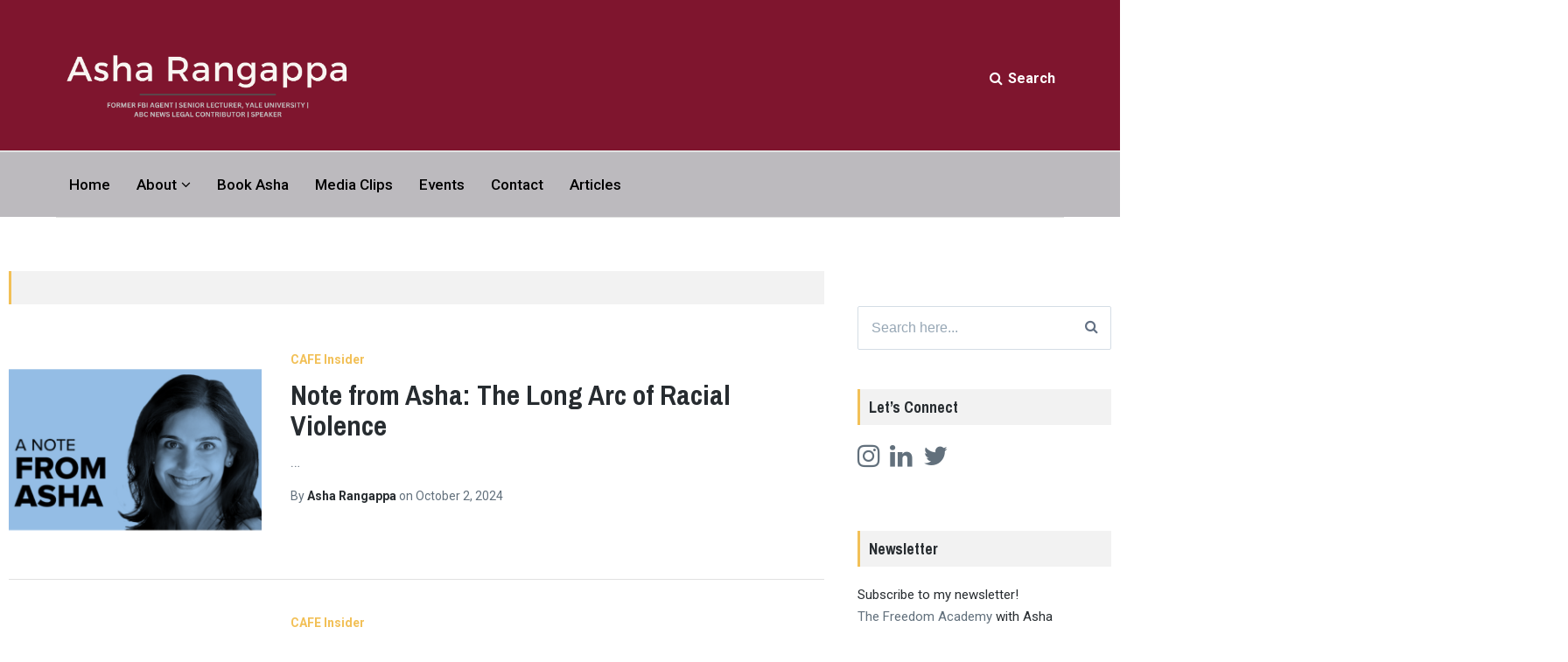

--- FILE ---
content_type: text/html; charset=UTF-8
request_url: https://asharangappa.com/category/articles/page/4/
body_size: 6891
content:
<!DOCTYPE html><html lang="en-US" class="no-js"><head><meta charset="UTF-8"><meta name="viewport" content="width=device-width, initial-scale=1"><link rel="profile" href="http://gmpg.org/xfn/11"><link rel="pingback" href="https://asharangappa.com/xmlrpc.php"><meta name='robots' content='index, follow, max-image-preview:large, max-snippet:-1, max-video-preview:-1' /> <script>document.documentElement.className = document.documentElement.className.replace("no-js","js");</script> <link media="all" href="https://asharangappa.com/wp-content/cache/autoptimize/css/autoptimize_c5b180bab80249bebd2e26a969df72d0.css" rel="stylesheet"><title>Articles Archives - Page 4 of 36 - Asha Rangappa</title><link rel="canonical" href="https://asharangappa.com/category/articles/page/4/" /><link rel="prev" href="https://asharangappa.com/category/articles/page/3/" /><link rel="next" href="https://asharangappa.com/category/articles/page/5/" /><meta property="og:locale" content="en_US" /><meta property="og:type" content="article" /><meta property="og:title" content="Articles Archives - Page 4 of 36 - Asha Rangappa" /><meta property="og:url" content="https://asharangappa.com/category/articles/" /><meta property="og:site_name" content="Asha Rangappa" /><meta name="twitter:card" content="summary_large_image" /> <script type="application/ld+json" class="yoast-schema-graph">{"@context":"https://schema.org","@graph":[{"@type":"CollectionPage","@id":"https://asharangappa.com/category/articles/","url":"https://asharangappa.com/category/articles/page/4/","name":"Articles Archives - Page 4 of 36 - Asha Rangappa","isPartOf":{"@id":"https://asharangappa.com/#website"},"primaryImageOfPage":{"@id":"https://asharangappa.com/category/articles/page/4/#primaryimage"},"image":{"@id":"https://asharangappa.com/category/articles/page/4/#primaryimage"},"thumbnailUrl":"https://i0.wp.com/asharangappa.com/wp-content/uploads/2023/12/Note-from-Asha.png?fit=1200%2C628&ssl=1","breadcrumb":{"@id":"https://asharangappa.com/category/articles/page/4/#breadcrumb"},"inLanguage":"en-US"},{"@type":"ImageObject","inLanguage":"en-US","@id":"https://asharangappa.com/category/articles/page/4/#primaryimage","url":"https://i0.wp.com/asharangappa.com/wp-content/uploads/2023/12/Note-from-Asha.png?fit=1200%2C628&ssl=1","contentUrl":"https://i0.wp.com/asharangappa.com/wp-content/uploads/2023/12/Note-from-Asha.png?fit=1200%2C628&ssl=1","width":1200,"height":628},{"@type":"BreadcrumbList","@id":"https://asharangappa.com/category/articles/page/4/#breadcrumb","itemListElement":[{"@type":"ListItem","position":1,"name":"Home","item":"https://asharangappa.com/"},{"@type":"ListItem","position":2,"name":"Articles"}]},{"@type":"WebSite","@id":"https://asharangappa.com/#website","url":"https://asharangappa.com/","name":"Asha Rangappa","description":"Former FBI Agent | Senior Lecturer, Yale University | ABC News Legal Contributor | Speaker","potentialAction":[{"@type":"SearchAction","target":{"@type":"EntryPoint","urlTemplate":"https://asharangappa.com/?s={search_term_string}"},"query-input":{"@type":"PropertyValueSpecification","valueRequired":true,"valueName":"search_term_string"}}],"inLanguage":"en-US"}]}</script> <link rel='dns-prefetch' href='//secure.gravatar.com' /><link rel='dns-prefetch' href='//www.googletagmanager.com' /><link rel='dns-prefetch' href='//stats.wp.com' /><link rel='dns-prefetch' href='//fonts.googleapis.com' /><link rel='dns-prefetch' href='//v0.wordpress.com' /><link rel='preconnect' href='//i0.wp.com' /><link rel="alternate" type="application/rss+xml" title="Asha Rangappa &raquo; Feed" href="https://asharangappa.com/feed/" /><link rel="alternate" type="application/rss+xml" title="Asha Rangappa &raquo; Comments Feed" href="https://asharangappa.com/comments/feed/" /><link rel="preconnect" href="https://assets.swarmcdn.com"><link rel="alternate" type="application/rss+xml" title="Asha Rangappa &raquo; Articles Category Feed" href="https://asharangappa.com/category/articles/feed/" /> <script type="text/javascript">window._wpemojiSettings = {"baseUrl":"https:\/\/s.w.org\/images\/core\/emoji\/16.0.1\/72x72\/","ext":".png","svgUrl":"https:\/\/s.w.org\/images\/core\/emoji\/16.0.1\/svg\/","svgExt":".svg","source":{"concatemoji":"https:\/\/asharangappa.com\/wp-includes\/js\/wp-emoji-release.min.js?ver=6.8.3"}};
/*! This file is auto-generated */
!function(s,n){var o,i,e;function c(e){try{var t={supportTests:e,timestamp:(new Date).valueOf()};sessionStorage.setItem(o,JSON.stringify(t))}catch(e){}}function p(e,t,n){e.clearRect(0,0,e.canvas.width,e.canvas.height),e.fillText(t,0,0);var t=new Uint32Array(e.getImageData(0,0,e.canvas.width,e.canvas.height).data),a=(e.clearRect(0,0,e.canvas.width,e.canvas.height),e.fillText(n,0,0),new Uint32Array(e.getImageData(0,0,e.canvas.width,e.canvas.height).data));return t.every(function(e,t){return e===a[t]})}function u(e,t){e.clearRect(0,0,e.canvas.width,e.canvas.height),e.fillText(t,0,0);for(var n=e.getImageData(16,16,1,1),a=0;a<n.data.length;a++)if(0!==n.data[a])return!1;return!0}function f(e,t,n,a){switch(t){case"flag":return n(e,"\ud83c\udff3\ufe0f\u200d\u26a7\ufe0f","\ud83c\udff3\ufe0f\u200b\u26a7\ufe0f")?!1:!n(e,"\ud83c\udde8\ud83c\uddf6","\ud83c\udde8\u200b\ud83c\uddf6")&&!n(e,"\ud83c\udff4\udb40\udc67\udb40\udc62\udb40\udc65\udb40\udc6e\udb40\udc67\udb40\udc7f","\ud83c\udff4\u200b\udb40\udc67\u200b\udb40\udc62\u200b\udb40\udc65\u200b\udb40\udc6e\u200b\udb40\udc67\u200b\udb40\udc7f");case"emoji":return!a(e,"\ud83e\udedf")}return!1}function g(e,t,n,a){var r="undefined"!=typeof WorkerGlobalScope&&self instanceof WorkerGlobalScope?new OffscreenCanvas(300,150):s.createElement("canvas"),o=r.getContext("2d",{willReadFrequently:!0}),i=(o.textBaseline="top",o.font="600 32px Arial",{});return e.forEach(function(e){i[e]=t(o,e,n,a)}),i}function t(e){var t=s.createElement("script");t.src=e,t.defer=!0,s.head.appendChild(t)}"undefined"!=typeof Promise&&(o="wpEmojiSettingsSupports",i=["flag","emoji"],n.supports={everything:!0,everythingExceptFlag:!0},e=new Promise(function(e){s.addEventListener("DOMContentLoaded",e,{once:!0})}),new Promise(function(t){var n=function(){try{var e=JSON.parse(sessionStorage.getItem(o));if("object"==typeof e&&"number"==typeof e.timestamp&&(new Date).valueOf()<e.timestamp+604800&&"object"==typeof e.supportTests)return e.supportTests}catch(e){}return null}();if(!n){if("undefined"!=typeof Worker&&"undefined"!=typeof OffscreenCanvas&&"undefined"!=typeof URL&&URL.createObjectURL&&"undefined"!=typeof Blob)try{var e="postMessage("+g.toString()+"("+[JSON.stringify(i),f.toString(),p.toString(),u.toString()].join(",")+"));",a=new Blob([e],{type:"text/javascript"}),r=new Worker(URL.createObjectURL(a),{name:"wpTestEmojiSupports"});return void(r.onmessage=function(e){c(n=e.data),r.terminate(),t(n)})}catch(e){}c(n=g(i,f,p,u))}t(n)}).then(function(e){for(var t in e)n.supports[t]=e[t],n.supports.everything=n.supports.everything&&n.supports[t],"flag"!==t&&(n.supports.everythingExceptFlag=n.supports.everythingExceptFlag&&n.supports[t]);n.supports.everythingExceptFlag=n.supports.everythingExceptFlag&&!n.supports.flag,n.DOMReady=!1,n.readyCallback=function(){n.DOMReady=!0}}).then(function(){return e}).then(function(){var e;n.supports.everything||(n.readyCallback(),(e=n.source||{}).concatemoji?t(e.concatemoji):e.wpemoji&&e.twemoji&&(t(e.twemoji),t(e.wpemoji)))}))}((window,document),window._wpemojiSettings);</script> <link rel='stylesheet' id='lenscap-fonts-css' href='//fonts.googleapis.com/css?family=Archivo+Narrow%3A400%2C700%7CRoboto%3A400%2C500%2C700%2C300%2C400italic&#038;subset=latin%2Clatin-ext' type='text/css' media='all' /> <script type="text/javascript" src="https://asharangappa.com/wp-includes/js/jquery/jquery.min.js?ver=3.7.1" id="jquery-core-js"></script> 
 <script type="text/javascript" src="https://www.googletagmanager.com/gtag/js?id=GT-TQVQHJX" id="google_gtagjs-js" async></script> <script type="text/javascript" id="google_gtagjs-js-after">window.dataLayer = window.dataLayer || [];function gtag(){dataLayer.push(arguments);}
gtag("set","linker",{"domains":["asharangappa.com"]});
gtag("js", new Date());
gtag("set", "developer_id.dZTNiMT", true);
gtag("config", "GT-TQVQHJX");</script> <link rel="https://api.w.org/" href="https://asharangappa.com/wp-json/" /><link rel="alternate" title="JSON" type="application/json" href="https://asharangappa.com/wp-json/wp/v2/categories/145" /><link rel="EditURI" type="application/rsd+xml" title="RSD" href="https://asharangappa.com/xmlrpc.php?rsd" /><meta name="generator" content="WordPress 6.8.3" /><meta name="generator" content="Site Kit by Google 1.171.0" /><link rel="icon" href="https://i0.wp.com/asharangappa.com/wp-content/uploads/2021/04/AR.png?fit=32%2C32&#038;ssl=1" sizes="32x32" /><link rel="icon" href="https://i0.wp.com/asharangappa.com/wp-content/uploads/2021/04/AR.png?fit=192%2C192&#038;ssl=1" sizes="192x192" /><link rel="apple-touch-icon" href="https://i0.wp.com/asharangappa.com/wp-content/uploads/2021/04/AR.png?fit=180%2C180&#038;ssl=1" /><meta name="msapplication-TileImage" content="https://i0.wp.com/asharangappa.com/wp-content/uploads/2021/04/AR.png?fit=270%2C270&#038;ssl=1" /></head><body class="archive paged category category-articles category-145 wp-custom-logo paged-4 category-paged-4 wp-theme-lenscap wp-child-theme-lenscap-child-theme fl-builder-lite-2-9-4-2 fl-no-js sp-easy-accordion-enabled excerpt-view"><header id="masthead" class="site-header"><div class="search-drawer" aria-expanded="false" role="region"><div class="container"><div class="drawer-search"><div class="big-search"><form role="search" method="get" class="searchform" action="https://asharangappa.com/"><div> <label class="screen-reader-text">Search for:</label> <input type="text" value="" name="s" class="search-input" placeholder="Search here..." /> <button class="searchsubmit" type="submit"> <i class="fa fa-search"></i> <span>Search</span> </button></div></form></div></div></div></div><div class="top-navigation"><div class="container"><div class="site-identity clear"><div class="site-title-wrap"> <a href="https://asharangappa.com/" class="custom-logo-link" rel="home"><img width="1080" height="315" src="https://i0.wp.com/asharangappa.com/wp-content/uploads/2021/04/cropped-cropped-Canva-option-3-A.png?fit=1080%2C315&amp;ssl=1" class="custom-logo" alt="Asha Rangappa" decoding="async" fetchpriority="high" srcset="https://i0.wp.com/asharangappa.com/wp-content/uploads/2021/04/cropped-cropped-Canva-option-3-A.png?w=1080&amp;ssl=1 1080w, https://i0.wp.com/asharangappa.com/wp-content/uploads/2021/04/cropped-cropped-Canva-option-3-A.png?resize=300%2C88&amp;ssl=1 300w, https://i0.wp.com/asharangappa.com/wp-content/uploads/2021/04/cropped-cropped-Canva-option-3-A.png?resize=1024%2C299&amp;ssl=1 1024w, https://i0.wp.com/asharangappa.com/wp-content/uploads/2021/04/cropped-cropped-Canva-option-3-A.png?resize=768%2C224&amp;ssl=1 768w, https://i0.wp.com/asharangappa.com/wp-content/uploads/2021/04/cropped-cropped-Canva-option-3-A.png?resize=800%2C233&amp;ssl=1 800w, https://i0.wp.com/asharangappa.com/wp-content/uploads/2021/04/cropped-cropped-Canva-option-3-A.png?resize=600%2C175&amp;ssl=1 600w" sizes="(max-width: 1080px) 100vw, 1080px" data-attachment-id="4434" data-permalink="https://asharangappa.com/cropped-cropped-canva-option-3-a-png/" data-orig-file="https://i0.wp.com/asharangappa.com/wp-content/uploads/2021/04/cropped-cropped-Canva-option-3-A.png?fit=1080%2C315&amp;ssl=1" data-orig-size="1080,315" data-comments-opened="0" data-image-meta="{&quot;aperture&quot;:&quot;0&quot;,&quot;credit&quot;:&quot;&quot;,&quot;camera&quot;:&quot;&quot;,&quot;caption&quot;:&quot;&quot;,&quot;created_timestamp&quot;:&quot;0&quot;,&quot;copyright&quot;:&quot;&quot;,&quot;focal_length&quot;:&quot;0&quot;,&quot;iso&quot;:&quot;0&quot;,&quot;shutter_speed&quot;:&quot;0&quot;,&quot;title&quot;:&quot;&quot;,&quot;orientation&quot;:&quot;0&quot;}" data-image-title="cropped-cropped-Canva-option-3-A.png" data-image-description="&lt;p&gt;https://asharangappa.com/wp-content/uploads/2021/04/cropped-Canva-option-3-A.png&lt;/p&gt;
" data-image-caption="" data-medium-file="https://i0.wp.com/asharangappa.com/wp-content/uploads/2021/04/cropped-cropped-Canva-option-3-A.png?fit=300%2C88&amp;ssl=1" data-large-file="https://i0.wp.com/asharangappa.com/wp-content/uploads/2021/04/cropped-cropped-Canva-option-3-A.png?fit=925%2C270&amp;ssl=1" /></a><div class="titles-wrap"><p class="site-title"><a href="https://asharangappa.com/" rel="home">Asha Rangappa</a></p><p class="site-description">Former FBI Agent | Senior Lecturer, Yale University | ABC News Legal Contributor | Speaker</p></div></div><div class="top-navigation-right"> <button class="search-toggle button-toggle"> <span class="toggle-visible"> <i class="fa fa-search"></i> Search </span> <span> <i class="fa fa-times"></i> Close </span> </button> <button class="menu-toggle button-toggle"> <span> <i class="fa fa-bars"></i> Menu </span> <span> <i class="fa fa-times"></i> Close </span> </button></div></div><nav id="site-navigation" class="main-navigation"><div class="menu-primary-menu-container"><ul id="menu-primary-menu" class="menu"><li id="menu-item-1793" class="menu-item menu-item-type-custom menu-item-object-custom menu-item-home menu-item-1793"><a href="https://asharangappa.com">Home</a></li><li id="menu-item-172" class="menu-item menu-item-type-post_type menu-item-object-page menu-item-has-children menu-item-172"><a href="https://asharangappa.com/about/">About</a><ul class="sub-menu"><li id="menu-item-3486" class="menu-item menu-item-type-post_type menu-item-object-page menu-item-3486"><a href="https://asharangappa.com/about/asfeaturedin/">As Featured In</a></li><li id="menu-item-4513" class="menu-item menu-item-type-post_type menu-item-object-page menu-item-4513"><a href="https://asharangappa.com/about/recognitions-and-credentials/">Recognitions and Credentials</a></li></ul></li><li id="menu-item-4738" class="menu-item menu-item-type-post_type menu-item-object-page menu-item-4738"><a href="https://asharangappa.com/book-asha/">Book Asha</a></li><li id="menu-item-3288" class="menu-item menu-item-type-custom menu-item-object-custom menu-item-3288"><a href="https://asharangappa.com/media-clips/">Media Clips</a></li><li id="menu-item-2937" class="menu-item menu-item-type-custom menu-item-object-custom menu-item-2937"><a href="https://asharangappa.com/events/">Events</a></li><li id="menu-item-1965" class="menu-item menu-item-type-post_type menu-item-object-page menu-item-1965"><a href="https://asharangappa.com/contact-form/">Contact</a></li><li id="menu-item-4562" class="menu-item menu-item-type-custom menu-item-object-custom menu-item-4562"><a href="https://asharangappa.com/category/articles/">Articles</a></li></ul></div></nav></div><div class="drawer-wrap"><div class="drawer drawer-menu-explore"><nav id="drawer-navigation" class="drawer-navigation"><div class="menu-primary-menu-container"><ul id="menu-primary-menu-1" class="menu"><li class="menu-item menu-item-type-custom menu-item-object-custom menu-item-home menu-item-1793"><a href="https://asharangappa.com">Home</a></li><li class="menu-item menu-item-type-post_type menu-item-object-page menu-item-has-children menu-item-172"><a href="https://asharangappa.com/about/">About</a><ul class="sub-menu"><li class="menu-item menu-item-type-post_type menu-item-object-page menu-item-3486"><a href="https://asharangappa.com/about/asfeaturedin/">As Featured In</a></li><li class="menu-item menu-item-type-post_type menu-item-object-page menu-item-4513"><a href="https://asharangappa.com/about/recognitions-and-credentials/">Recognitions and Credentials</a></li></ul></li><li class="menu-item menu-item-type-post_type menu-item-object-page menu-item-4738"><a href="https://asharangappa.com/book-asha/">Book Asha</a></li><li class="menu-item menu-item-type-custom menu-item-object-custom menu-item-3288"><a href="https://asharangappa.com/media-clips/">Media Clips</a></li><li class="menu-item menu-item-type-custom menu-item-object-custom menu-item-2937"><a href="https://asharangappa.com/events/">Events</a></li><li class="menu-item menu-item-type-post_type menu-item-object-page menu-item-1965"><a href="https://asharangappa.com/contact-form/">Contact</a></li><li class="menu-item menu-item-type-custom menu-item-object-custom menu-item-4562"><a href="https://asharangappa.com/category/articles/">Articles</a></li></ul></div></nav><form role="search" method="get" class="searchform" action="https://asharangappa.com/"><div> <label class="screen-reader-text">Search for:</label> <input type="text" value="" name="s" class="search-input" placeholder="Search here..." /> <button class="searchsubmit" type="submit"> <i class="fa fa-search"></i> <span>Search</span> </button></div></form></div></div></div></header><div id="page" class="hfeed site container"><div id="content" class="site-content"><section id="primary" class="content-area"><main id="main" class="site-main"><header class="entry-header archive-header"><h1 class="entry-title">Category: <span>Articles</span></h1></header><div id="post-wrapper"><div class="index-posts"><div id="post-4821" class="post-4821 post type-post status-publish format-standard has-post-thumbnail hentry category-cafe-insider tag-birth-of-a-nation tag-black-wall-street tag-pavel-durov tag-terrorgram-collective with-featured-image"> <a class="index-image" href="https://asharangappa.com/note-from-asha-the-long-arc-of-racial-violence/" title="Note from Asha: The Long Arc of Racial Violence"> <img width="600" height="450" src="https://i0.wp.com/asharangappa.com/wp-content/uploads/2023/12/Note-from-Asha.png?resize=600%2C450&amp;ssl=1" class="attachment-lenscap-index-thumb size-lenscap-index-thumb wp-post-image" alt="" decoding="async" srcset="https://i0.wp.com/asharangappa.com/wp-content/uploads/2023/12/Note-from-Asha.png?resize=600%2C450&amp;ssl=1 600w, https://i0.wp.com/asharangappa.com/wp-content/uploads/2023/12/Note-from-Asha.png?zoom=2&amp;resize=600%2C450&amp;ssl=1 1200w" sizes="(max-width: 600px) 100vw, 600px" data-attachment-id="4641" data-permalink="https://asharangappa.com/note-from-asha-lets-kill-all-the-lawyers/note-from-asha/" data-orig-file="https://i0.wp.com/asharangappa.com/wp-content/uploads/2023/12/Note-from-Asha.png?fit=1200%2C628&amp;ssl=1" data-orig-size="1200,628" data-comments-opened="0" data-image-meta="{&quot;aperture&quot;:&quot;0&quot;,&quot;credit&quot;:&quot;&quot;,&quot;camera&quot;:&quot;&quot;,&quot;caption&quot;:&quot;&quot;,&quot;created_timestamp&quot;:&quot;0&quot;,&quot;copyright&quot;:&quot;&quot;,&quot;focal_length&quot;:&quot;0&quot;,&quot;iso&quot;:&quot;0&quot;,&quot;shutter_speed&quot;:&quot;0&quot;,&quot;title&quot;:&quot;&quot;,&quot;orientation&quot;:&quot;0&quot;}" data-image-title="Note-from-Asha" data-image-description="" data-image-caption="" data-medium-file="https://i0.wp.com/asharangappa.com/wp-content/uploads/2023/12/Note-from-Asha.png?fit=300%2C157&amp;ssl=1" data-large-file="https://i0.wp.com/asharangappa.com/wp-content/uploads/2023/12/Note-from-Asha.png?fit=925%2C484&amp;ssl=1" /> </a><div class="index-text"><header class="entry-header"><div class=" grid-cats"><a href="https://asharangappa.com/category/articles/cafe-insider/">CAFE Insider</a></div><h2 class="entry-title"><a href="https://asharangappa.com/note-from-asha-the-long-arc-of-racial-violence/" rel="bookmark">Note from Asha: The Long Arc of Racial Violence</a></h2><div class="entry-excerpt"><p> <a class="read-more" href="https://asharangappa.com/note-from-asha-the-long-arc-of-racial-violence/">&#8230;</a></p></div><p class="entry-byline"> <span class="entry-byline-on">By</span> <a class="entry-byline-author" href="https://asharangappa.com/author/appagnarahsa/"> Asha Rangappa </a> <span class="entry-byline-on">on</span> <span class="entry-byline-date">October 2, 2024</span></p></header></div></div><div id="post-4817" class="post-4817 post type-post status-publish format-standard has-post-thumbnail hentry category-cafe-insider tag-durov tag-french-law tag-telegram tag-volodymyr-zelensky with-featured-image"> <a class="index-image" href="https://asharangappa.com/note-from-asha-not-everything-is-about-free-speech/" title="Note from Asha: Not Everything is About Free Speech"> <img width="600" height="450" src="https://i0.wp.com/asharangappa.com/wp-content/uploads/2023/12/Note-from-Asha.png?resize=600%2C450&amp;ssl=1" class="attachment-lenscap-index-thumb size-lenscap-index-thumb wp-post-image" alt="" decoding="async" srcset="https://i0.wp.com/asharangappa.com/wp-content/uploads/2023/12/Note-from-Asha.png?resize=600%2C450&amp;ssl=1 600w, https://i0.wp.com/asharangappa.com/wp-content/uploads/2023/12/Note-from-Asha.png?zoom=2&amp;resize=600%2C450&amp;ssl=1 1200w" sizes="(max-width: 600px) 100vw, 600px" data-attachment-id="4641" data-permalink="https://asharangappa.com/note-from-asha-lets-kill-all-the-lawyers/note-from-asha/" data-orig-file="https://i0.wp.com/asharangappa.com/wp-content/uploads/2023/12/Note-from-Asha.png?fit=1200%2C628&amp;ssl=1" data-orig-size="1200,628" data-comments-opened="0" data-image-meta="{&quot;aperture&quot;:&quot;0&quot;,&quot;credit&quot;:&quot;&quot;,&quot;camera&quot;:&quot;&quot;,&quot;caption&quot;:&quot;&quot;,&quot;created_timestamp&quot;:&quot;0&quot;,&quot;copyright&quot;:&quot;&quot;,&quot;focal_length&quot;:&quot;0&quot;,&quot;iso&quot;:&quot;0&quot;,&quot;shutter_speed&quot;:&quot;0&quot;,&quot;title&quot;:&quot;&quot;,&quot;orientation&quot;:&quot;0&quot;}" data-image-title="Note-from-Asha" data-image-description="" data-image-caption="" data-medium-file="https://i0.wp.com/asharangappa.com/wp-content/uploads/2023/12/Note-from-Asha.png?fit=300%2C157&amp;ssl=1" data-large-file="https://i0.wp.com/asharangappa.com/wp-content/uploads/2023/12/Note-from-Asha.png?fit=925%2C484&amp;ssl=1" /> </a><div class="index-text"><header class="entry-header"><div class=" grid-cats"><a href="https://asharangappa.com/category/articles/cafe-insider/">CAFE Insider</a></div><h2 class="entry-title"><a href="https://asharangappa.com/note-from-asha-not-everything-is-about-free-speech/" rel="bookmark">Note from Asha: Not Everything is About Free Speech</a></h2><div class="entry-excerpt"><p> <a class="read-more" href="https://asharangappa.com/note-from-asha-not-everything-is-about-free-speech/">&#8230;</a></p></div><p class="entry-byline"> <span class="entry-byline-on">By</span> <a class="entry-byline-author" href="https://asharangappa.com/author/appagnarahsa/"> Asha Rangappa </a> <span class="entry-byline-on">on</span> <span class="entry-byline-date">September 4, 2024</span></p></header></div></div><div id="post-4782" class="post-4782 post type-post status-publish format-standard has-post-thumbnail hentry category-articles category-cafe-insider with-featured-image"> <a class="index-image" href="https://asharangappa.com/note-from-asha-trump-knows-exactly-what-hes-doing/" title="Note from Asha: Trump Knows Exactly What He’s Doing"> <img width="600" height="450" src="https://i0.wp.com/asharangappa.com/wp-content/uploads/2023/12/Note-from-Asha.png?resize=600%2C450&amp;ssl=1" class="attachment-lenscap-index-thumb size-lenscap-index-thumb wp-post-image" alt="" decoding="async" srcset="https://i0.wp.com/asharangappa.com/wp-content/uploads/2023/12/Note-from-Asha.png?resize=600%2C450&amp;ssl=1 600w, https://i0.wp.com/asharangappa.com/wp-content/uploads/2023/12/Note-from-Asha.png?zoom=2&amp;resize=600%2C450&amp;ssl=1 1200w" sizes="(max-width: 600px) 100vw, 600px" data-attachment-id="4641" data-permalink="https://asharangappa.com/note-from-asha-lets-kill-all-the-lawyers/note-from-asha/" data-orig-file="https://i0.wp.com/asharangappa.com/wp-content/uploads/2023/12/Note-from-Asha.png?fit=1200%2C628&amp;ssl=1" data-orig-size="1200,628" data-comments-opened="0" data-image-meta="{&quot;aperture&quot;:&quot;0&quot;,&quot;credit&quot;:&quot;&quot;,&quot;camera&quot;:&quot;&quot;,&quot;caption&quot;:&quot;&quot;,&quot;created_timestamp&quot;:&quot;0&quot;,&quot;copyright&quot;:&quot;&quot;,&quot;focal_length&quot;:&quot;0&quot;,&quot;iso&quot;:&quot;0&quot;,&quot;shutter_speed&quot;:&quot;0&quot;,&quot;title&quot;:&quot;&quot;,&quot;orientation&quot;:&quot;0&quot;}" data-image-title="Note-from-Asha" data-image-description="" data-image-caption="" data-medium-file="https://i0.wp.com/asharangappa.com/wp-content/uploads/2023/12/Note-from-Asha.png?fit=300%2C157&amp;ssl=1" data-large-file="https://i0.wp.com/asharangappa.com/wp-content/uploads/2023/12/Note-from-Asha.png?fit=925%2C484&amp;ssl=1" /> </a><div class="index-text"><header class="entry-header"><div class=" grid-cats"><a href="https://asharangappa.com/category/articles/">Articles</a><a href="https://asharangappa.com/category/articles/cafe-insider/">CAFE Insider</a></div><h2 class="entry-title"><a href="https://asharangappa.com/note-from-asha-trump-knows-exactly-what-hes-doing/" rel="bookmark">Note from Asha: Trump Knows Exactly What He’s Doing</a></h2><div class="entry-excerpt"><p> <a class="read-more" href="https://asharangappa.com/note-from-asha-trump-knows-exactly-what-hes-doing/">&#8230;</a></p></div><p class="entry-byline"> <span class="entry-byline-on">By</span> <a class="entry-byline-author" href="https://asharangappa.com/author/appagnarahsa/"> Asha Rangappa </a> <span class="entry-byline-on">on</span> <span class="entry-byline-date">August 7, 2024</span></p></header></div></div><div id="post-4777" class="post-4777 post type-post status-publish format-standard has-post-thumbnail hentry category-cafe-insider with-featured-image"> <a class="index-image" href="https://asharangappa.com/note-from-asha-is-political-neutrality-on-social-media-impossible/" title="Note from Asha: Is Political Neutrality on Social Media Impossible?"> <img width="600" height="450" src="https://i0.wp.com/asharangappa.com/wp-content/uploads/2023/12/Note-from-Asha.png?resize=600%2C450&amp;ssl=1" class="attachment-lenscap-index-thumb size-lenscap-index-thumb wp-post-image" alt="" decoding="async" loading="lazy" srcset="https://i0.wp.com/asharangappa.com/wp-content/uploads/2023/12/Note-from-Asha.png?resize=600%2C450&amp;ssl=1 600w, https://i0.wp.com/asharangappa.com/wp-content/uploads/2023/12/Note-from-Asha.png?zoom=2&amp;resize=600%2C450&amp;ssl=1 1200w" sizes="auto, (max-width: 600px) 100vw, 600px" data-attachment-id="4641" data-permalink="https://asharangappa.com/note-from-asha-lets-kill-all-the-lawyers/note-from-asha/" data-orig-file="https://i0.wp.com/asharangappa.com/wp-content/uploads/2023/12/Note-from-Asha.png?fit=1200%2C628&amp;ssl=1" data-orig-size="1200,628" data-comments-opened="0" data-image-meta="{&quot;aperture&quot;:&quot;0&quot;,&quot;credit&quot;:&quot;&quot;,&quot;camera&quot;:&quot;&quot;,&quot;caption&quot;:&quot;&quot;,&quot;created_timestamp&quot;:&quot;0&quot;,&quot;copyright&quot;:&quot;&quot;,&quot;focal_length&quot;:&quot;0&quot;,&quot;iso&quot;:&quot;0&quot;,&quot;shutter_speed&quot;:&quot;0&quot;,&quot;title&quot;:&quot;&quot;,&quot;orientation&quot;:&quot;0&quot;}" data-image-title="Note-from-Asha" data-image-description="" data-image-caption="" data-medium-file="https://i0.wp.com/asharangappa.com/wp-content/uploads/2023/12/Note-from-Asha.png?fit=300%2C157&amp;ssl=1" data-large-file="https://i0.wp.com/asharangappa.com/wp-content/uploads/2023/12/Note-from-Asha.png?fit=925%2C484&amp;ssl=1" /> </a><div class="index-text"><header class="entry-header"><div class=" grid-cats"><a href="https://asharangappa.com/category/articles/cafe-insider/">CAFE Insider</a></div><h2 class="entry-title"><a href="https://asharangappa.com/note-from-asha-is-political-neutrality-on-social-media-impossible/" rel="bookmark">Note from Asha: Is Political Neutrality on Social Media Impossible?</a></h2><div class="entry-excerpt"><p> <a class="read-more" href="https://asharangappa.com/note-from-asha-is-political-neutrality-on-social-media-impossible/">&#8230;</a></p></div><p class="entry-byline"> <span class="entry-byline-on">By</span> <a class="entry-byline-author" href="https://asharangappa.com/author/appagnarahsa/"> Asha Rangappa </a> <span class="entry-byline-on">on</span> <span class="entry-byline-date">July 10, 2024</span></p></header></div></div><div id="post-4763" class="post-4763 post type-post status-publish format-standard has-post-thumbnail hentry category-cafe-insider tag-colombian-supreme-court tag-latin-american tag-pinochets-rule with-featured-image"> <a class="index-image" href="https://asharangappa.com/note-from-asha-democracy-use-it-or-lose-it/" title="Note from Asha: Democracy — Use It or Lose It"> <img width="600" height="450" src="https://i0.wp.com/asharangappa.com/wp-content/uploads/2023/12/Note-from-Asha.png?resize=600%2C450&amp;ssl=1" class="attachment-lenscap-index-thumb size-lenscap-index-thumb wp-post-image" alt="" decoding="async" loading="lazy" srcset="https://i0.wp.com/asharangappa.com/wp-content/uploads/2023/12/Note-from-Asha.png?resize=600%2C450&amp;ssl=1 600w, https://i0.wp.com/asharangappa.com/wp-content/uploads/2023/12/Note-from-Asha.png?zoom=2&amp;resize=600%2C450&amp;ssl=1 1200w" sizes="auto, (max-width: 600px) 100vw, 600px" data-attachment-id="4641" data-permalink="https://asharangappa.com/note-from-asha-lets-kill-all-the-lawyers/note-from-asha/" data-orig-file="https://i0.wp.com/asharangappa.com/wp-content/uploads/2023/12/Note-from-Asha.png?fit=1200%2C628&amp;ssl=1" data-orig-size="1200,628" data-comments-opened="0" data-image-meta="{&quot;aperture&quot;:&quot;0&quot;,&quot;credit&quot;:&quot;&quot;,&quot;camera&quot;:&quot;&quot;,&quot;caption&quot;:&quot;&quot;,&quot;created_timestamp&quot;:&quot;0&quot;,&quot;copyright&quot;:&quot;&quot;,&quot;focal_length&quot;:&quot;0&quot;,&quot;iso&quot;:&quot;0&quot;,&quot;shutter_speed&quot;:&quot;0&quot;,&quot;title&quot;:&quot;&quot;,&quot;orientation&quot;:&quot;0&quot;}" data-image-title="Note-from-Asha" data-image-description="" data-image-caption="" data-medium-file="https://i0.wp.com/asharangappa.com/wp-content/uploads/2023/12/Note-from-Asha.png?fit=300%2C157&amp;ssl=1" data-large-file="https://i0.wp.com/asharangappa.com/wp-content/uploads/2023/12/Note-from-Asha.png?fit=925%2C484&amp;ssl=1" /> </a><div class="index-text"><header class="entry-header"><div class=" grid-cats"><a href="https://asharangappa.com/category/articles/cafe-insider/">CAFE Insider</a></div><h2 class="entry-title"><a href="https://asharangappa.com/note-from-asha-democracy-use-it-or-lose-it/" rel="bookmark">Note from Asha: Democracy — Use It or Lose It</a></h2><div class="entry-excerpt"><p> <a class="read-more" href="https://asharangappa.com/note-from-asha-democracy-use-it-or-lose-it/">&#8230;</a></p></div><p class="entry-byline"> <span class="entry-byline-on">By</span> <a class="entry-byline-author" href="https://asharangappa.com/author/appagnarahsa/"> Asha Rangappa </a> <span class="entry-byline-on">on</span> <span class="entry-byline-date">June 12, 2024</span></p></header></div></div></div><div class="page-navigation"> <a class="prev page-numbers" href="https://asharangappa.com/category/articles/page/3/">&larr;</a> <a class="page-numbers" href="https://asharangappa.com/category/articles/page/1/">1</a> <a class="page-numbers" href="https://asharangappa.com/category/articles/page/2/">2</a> <a class="page-numbers" href="https://asharangappa.com/category/articles/page/3/">3</a> <span aria-current="page" class="page-numbers current">4</span> <a class="page-numbers" href="https://asharangappa.com/category/articles/page/5/">5</a> <a class="page-numbers" href="https://asharangappa.com/category/articles/page/6/">6</a> <span class="page-numbers dots">&hellip;</span> <a class="page-numbers" href="https://asharangappa.com/category/articles/page/36/">36</a> <a class="next page-numbers" href="https://asharangappa.com/category/articles/page/5/">&rarr;</a></div></div></main></section><div id="secondary" class="widget-area"><aside id="search-2" class="widget widget_search"><form role="search" method="get" class="searchform" action="https://asharangappa.com/"><div> <label class="screen-reader-text">Search for:</label> <input type="text" value="" name="s" class="search-input" placeholder="Search here..." /> <button class="searchsubmit" type="submit"> <i class="fa fa-search"></i> <span>Search</span> </button></div></form></aside><aside id="wpcw_social-5" class="widget wpcw-widgets wpcw-widget-social"><h2 class="widget-title">Let&#8217;s Connect</h2><ul><li class="no-label"><a href="https://www.instagram.com/asha.rangappa" target="_blank" title="Visit Asha Rangappa on Instagram"><span class="fa fa-2x fa-instagram"></span></a></li><li class="no-label"><a href="https://www.linkedin.com/in/asha-rangappa-69189a3/" target="_blank" title="Visit Asha Rangappa on LinkedIn"><span class="fa fa-2x fa-linkedin"></span></a></li><li class="no-label"><a href="https://twitter.com/AshaRangappa_" target="_blank" title="Visit Asha Rangappa on Twitter"><span class="fa fa-2x fa-twitter"></span></a></li></ul></aside><aside id="text-6" class="widget widget_text"><h2 class="widget-title">Newsletter</h2><div class="textwidget"><p>Subscribe to my newsletter!<br /> <a href="https://asharangappa.substack.com/" rel="noopener" target="_blank">The Freedom Academy</a> with Asha Rangappa.</p></div></aside><aside id="media_image-9" class="widget widget_media_image"><a href="https://asharangappa.substack.com/"><img width="300" height="214" src="https://i0.wp.com/asharangappa.com/wp-content/uploads/2021/04/tfawar-420x300-1.jpg?fit=300%2C214&amp;ssl=1" class="image wp-image-4350  attachment-medium size-medium" alt="" style="max-width: 100%; height: auto;" decoding="async" loading="lazy" srcset="https://i0.wp.com/asharangappa.com/wp-content/uploads/2021/04/tfawar-420x300-1.jpg?w=420&amp;ssl=1 420w, https://i0.wp.com/asharangappa.com/wp-content/uploads/2021/04/tfawar-420x300-1.jpg?resize=300%2C214&amp;ssl=1 300w" sizes="auto, (max-width: 300px) 100vw, 300px" data-attachment-id="4350" data-permalink="https://asharangappa.com/tfawar-420x300/" data-orig-file="https://i0.wp.com/asharangappa.com/wp-content/uploads/2021/04/tfawar-420x300-1.jpg?fit=420%2C300&amp;ssl=1" data-orig-size="420,300" data-comments-opened="0" data-image-meta="{&quot;aperture&quot;:&quot;0&quot;,&quot;credit&quot;:&quot;&quot;,&quot;camera&quot;:&quot;&quot;,&quot;caption&quot;:&quot;&quot;,&quot;created_timestamp&quot;:&quot;0&quot;,&quot;copyright&quot;:&quot;&quot;,&quot;focal_length&quot;:&quot;0&quot;,&quot;iso&quot;:&quot;0&quot;,&quot;shutter_speed&quot;:&quot;0&quot;,&quot;title&quot;:&quot;&quot;,&quot;orientation&quot;:&quot;0&quot;}" data-image-title="tfawar-420&#215;300" data-image-description="" data-image-caption="" data-medium-file="https://i0.wp.com/asharangappa.com/wp-content/uploads/2021/04/tfawar-420x300-1.jpg?fit=300%2C214&amp;ssl=1" data-large-file="https://i0.wp.com/asharangappa.com/wp-content/uploads/2021/04/tfawar-420x300-1.jpg?fit=420%2C300&amp;ssl=1" /></a></aside><aside id="media_image-10" class="widget widget_media_image"><a href="https://www.travelstore.com/group-travel/its-complicated-cruise-2026/"><img width="300" height="180" src="https://i0.wp.com/asharangappa.com/wp-content/uploads/2021/04/Option-5.png?fit=300%2C180&amp;ssl=1" class="image wp-image-4897  attachment-medium size-medium" alt="" style="max-width: 100%; height: auto;" decoding="async" loading="lazy" srcset="https://i0.wp.com/asharangappa.com/wp-content/uploads/2021/04/Option-5.png?w=375&amp;ssl=1 375w, https://i0.wp.com/asharangappa.com/wp-content/uploads/2021/04/Option-5.png?resize=300%2C180&amp;ssl=1 300w" sizes="auto, (max-width: 300px) 100vw, 300px" data-attachment-id="4897" data-permalink="https://asharangappa.com/option-5/" data-orig-file="https://i0.wp.com/asharangappa.com/wp-content/uploads/2021/04/Option-5.png?fit=375%2C225&amp;ssl=1" data-orig-size="375,225" data-comments-opened="0" data-image-meta="{&quot;aperture&quot;:&quot;0&quot;,&quot;credit&quot;:&quot;&quot;,&quot;camera&quot;:&quot;&quot;,&quot;caption&quot;:&quot;&quot;,&quot;created_timestamp&quot;:&quot;0&quot;,&quot;copyright&quot;:&quot;&quot;,&quot;focal_length&quot;:&quot;0&quot;,&quot;iso&quot;:&quot;0&quot;,&quot;shutter_speed&quot;:&quot;0&quot;,&quot;title&quot;:&quot;&quot;,&quot;orientation&quot;:&quot;0&quot;}" data-image-title="Option-5" data-image-description="" data-image-caption="" data-medium-file="https://i0.wp.com/asharangappa.com/wp-content/uploads/2021/04/Option-5.png?fit=300%2C180&amp;ssl=1" data-large-file="https://i0.wp.com/asharangappa.com/wp-content/uploads/2021/04/Option-5.png?fit=375%2C225&amp;ssl=1" /></a></aside></div></div></div><footer id="colophon" class="site-footer"><div class="container"><div class="footer-widgets"><div class="footer-column"><aside id="text-3" class="widget widget_text"><h2 class="widget-title">Asha Rangappa</h2><div class="textwidget"><p>Former FBI Agent</p><p>Senior Lecturer, Yale University</p><p>ABC Contributor</p></div></aside></div><div class="footer-column"><aside id="text-8" class="widget widget_text"><div class="textwidget"></div></aside><aside id="text-7" class="widget widget_text"><div class="textwidget"><p><strong><em>© 2024 Asha Rangappa. </em></strong></p><p><strong><em>All Rights Reserved.</em></strong></p></div></aside></div><div class="footer-column"><aside id="wpcw_social-4" class="widget wpcw-widgets wpcw-widget-social"><h2 class="widget-title">Follow Me</h2><ul><li class="has-label"><a href="https://twitter.com/AshaRangappa_" target="_blank" title="Visit Asha Rangappa on Twitter"><span class="fa fa-2x fa-twitter"></span>Twitter</a></li><li class="has-label"><a href="https://www.linkedin.com/in/asha-rangappa-69189a3/" target="_blank" title="Visit Asha Rangappa on LinkedIn"><span class="fa fa-2x fa-linkedin"></span>LinkedIn</a></li></ul></aside></div></div><div class="footer-bottom"><div class="footer-tagline"><div class="site-info"> © 2024 Asha Rangappa. All Rights Reserved.</div></div></div></div></footer> <script type="speculationrules">{"prefetch":[{"source":"document","where":{"and":[{"href_matches":"\/*"},{"not":{"href_matches":["\/wp-*.php","\/wp-admin\/*","\/wp-content\/uploads\/*","\/wp-content\/*","\/wp-content\/plugins\/*","\/wp-content\/themes\/lenscap-child-theme\/*","\/wp-content\/themes\/lenscap\/*","\/*\\?(.+)"]}},{"not":{"selector_matches":"a[rel~=\"nofollow\"]"}},{"not":{"selector_matches":".no-prefetch, .no-prefetch a"}}]},"eagerness":"conservative"}]}</script> <script type="text/javascript" id="jetpack-testimonial-theme-supports-js-after">const jetpack_testimonial_theme_supports = false</script> <script type="text/javascript" id="molongui-authorship-byline-js-extra">var molongui_authorship_byline_params = {"byline_prefix":"","byline_suffix":"","byline_separator":",\u00a0","byline_last_separator":"\u00a0and\u00a0","byline_link_title":"View all posts by","byline_link_class":"","byline_dom_tree":"","byline_dom_prepend":"","byline_dom_append":"","byline_decoder":"v3"};</script> <script type="text/javascript" id="lenscap-js-js-extra">var lenscap_js_vars = {"ajaxurl":"https:\/\/asharangappa.com\/wp-admin\/admin-ajax.php"};</script> <script type="text/javascript" id="jetpack-stats-js-before">_stq = window._stq || [];
_stq.push([ "view", {"v":"ext","blog":"130687768","post":"0","tz":"-6","srv":"asharangappa.com","arch_cat":"articles","arch_results":"5","j":"1:15.4"} ]);
_stq.push([ "clickTrackerInit", "130687768", "0" ]);</script> <script type="text/javascript" src="https://stats.wp.com/e-202605.js" id="jetpack-stats-js" defer="defer" data-wp-strategy="defer"></script> <script defer src="https://asharangappa.com/wp-content/cache/autoptimize/js/autoptimize_d8483f29b2a2f565ded6abfd943b6530.js"></script></body></html>